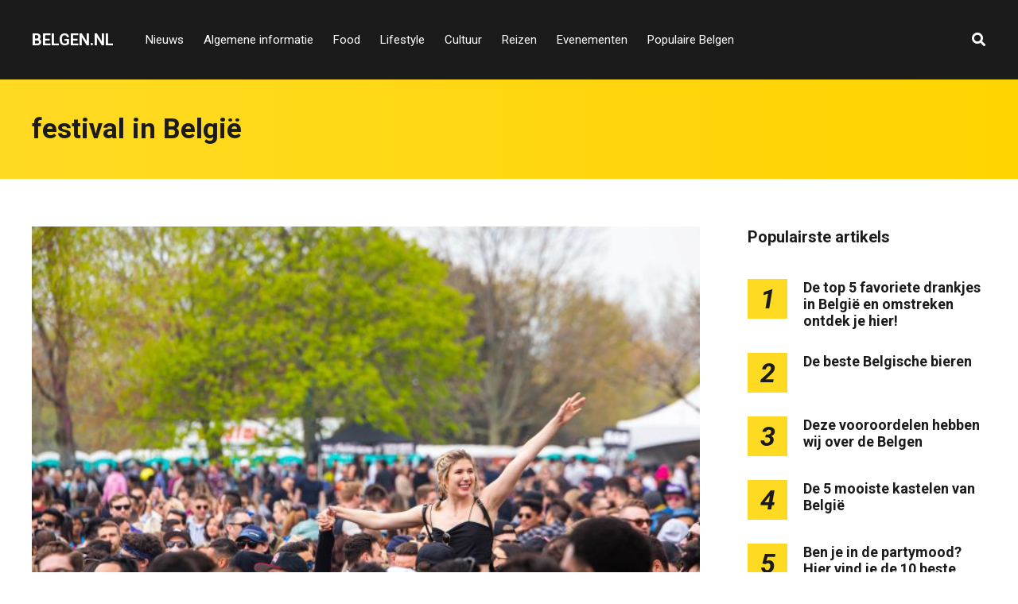

--- FILE ---
content_type: text/html; charset=UTF-8
request_url: https://belgen.nl/tag/festival-in-belgie/
body_size: 12765
content:
<!DOCTYPE html>
<html lang="nl-BE">

<head>
		<meta charset="UTF-8">
	<meta name="viewport" content="width=device-width, initial-scale=1, maximum-scale=1">
	<meta name="format-detection" content="telephone=no">
	<meta name="theme-color" content="#ffda23">
	<link rel="profile" href="https://gmpg.org/xfn/11">
	<link rel="pingback" href="https://belgen.nl/xmlrpc.php">
		
	<title>festival in België &#8211; Belgen.nl</title>
<meta name='robots' content='max-image-preview:large' />
<link rel='dns-prefetch' href='//fonts.googleapis.com' />
<link rel="alternate" type="application/rss+xml" title="Belgen.nl &raquo; feed" href="https://belgen.nl/feed/" />
<link rel="alternate" type="application/rss+xml" title="Belgen.nl &raquo; reactiesfeed" href="https://belgen.nl/comments/feed/" />
<link rel="alternate" type="application/rss+xml" title="Belgen.nl &raquo; festival in België tagfeed" href="https://belgen.nl/tag/festival-in-belgie/feed/" />
<style id='wp-img-auto-sizes-contain-inline-css' type='text/css'>
img:is([sizes=auto i],[sizes^="auto," i]){contain-intrinsic-size:3000px 1500px}
/*# sourceURL=wp-img-auto-sizes-contain-inline-css */
</style>
<style id='wp-emoji-styles-inline-css' type='text/css'>

	img.wp-smiley, img.emoji {
		display: inline !important;
		border: none !important;
		box-shadow: none !important;
		height: 1em !important;
		width: 1em !important;
		margin: 0 0.07em !important;
		vertical-align: -0.1em !important;
		background: none !important;
		padding: 0 !important;
	}
/*# sourceURL=wp-emoji-styles-inline-css */
</style>
<link rel='stylesheet' id='contact-form-7-css' href='https://belgen.nl/wp-content/plugins/contact-form-7/includes/css/styles.css?ver=6.0.2' type='text/css' media='all' />
<link rel='stylesheet' id='easy_social_share_buttons-frontend-css' href='https://belgen.nl/wp-content/plugins/easy-social-share-buttons/assets/css/frontend.min.css?ver=1.0.0' type='text/css' media='all' />
<link rel='stylesheet' id='ppress-frontend-css' href='https://belgen.nl/wp-content/plugins/wp-user-avatar/assets/css/frontend.min.css?ver=4.15.19' type='text/css' media='all' />
<link rel='stylesheet' id='ppress-flatpickr-css' href='https://belgen.nl/wp-content/plugins/wp-user-avatar/assets/flatpickr/flatpickr.min.css?ver=4.15.19' type='text/css' media='all' />
<link rel='stylesheet' id='ppress-select2-css' href='https://belgen.nl/wp-content/plugins/wp-user-avatar/assets/select2/select2.min.css?ver=6.9' type='text/css' media='all' />
<link rel='stylesheet' id='js_composer_front-css' href='https://belgen.nl/wp-content/plugins/js_composer/assets/css/js_composer.min.css?ver=6.2.0' type='text/css' media='all' />
<link rel='stylesheet' id='core-extend-css' href='https://belgen.nl/wp-content/plugins/core-extend/assets/css/core-extend.css?ver=1' type='text/css' media='all' />
<link rel='stylesheet' id='parent-style-css' href='https://belgen.nl/wp-content/themes/mag/style.css?ver=6.9' type='text/css' media='all' />
<link rel='stylesheet' id='mnky_main-css' href='https://belgen.nl/wp-content/themes/mag-child/style.css?ver=1.0.0' type='text/css' media='all' />
<style id='mnky_main-inline-css' type='text/css'>
input[type='submit'],input[type=button], button, blockquote p:before, #site-navigation ul li.menu-button-full a, #header-container .menu-toggle-wrapper:hover span, .toggle-overlay-sidebar:hover span, .toggle-overlay-sidebar:hover span:after, .toggle-overlay-sidebar:hover span:before, .overlay-sidebar-close:hover span, .header-search .toggle-header-search:hover span, #wp-calendar #today, .widget-area .widget .tagcloud a, .article-labels span, .archive-layout .post-format-badge i, .archive-layout:not(.archive-style-2) .more-link, .rating-bar-value, .tag-links span a, .mnky-post-links .previous-post-title,.mnky-post-links .next-post-title, .page-links span, .pagination .current, .scrollToTop, .mnky_button a, .mnky_heading_wrapper h1,.mnky_heading_wrapper h2,.mnky_heading_wrapper h3,.mnky_heading_wrapper h4,.mnky_heading_wrapper h5, .mnky_heading_wrapper h6, .mp-post-format i, .mp-post-nr, #load-posts a, .ajax-load-posts .mp-load-posts a, .ajax-infinite-scroll .mp-load-posts a, .ajax-post-carousel .mp-load-posts a, .mnky-posts-grid .mpg-title, .mnt-title, .mnky-posts-slider .flex-direction-nav a {background-color:#ffda23;}			#comments span.required, #comments p.comment-notes:before, p.logged-in-as:before, p.must-log-in:before, .sticky .post-preview:after, .format-chat p:nth-child(odd):before, .page-sidebar a:hover, #site-navigation ul li a:hover, #site-navigation ul li.current-menu-item > a, #site-navigation ul li.megamenu ul li ul li a:hover, #site-navigation ul li.megamenu ul li.current-menu-item > a, #site-navigation .mnky-menu-posts .menu-post-container:hover h6, #site-navigation ul li.megamenu-tabs .submenu-content .tabs-nav li.nav-active a, .site-links .search_button:hover, .menu-toggle-wrapper:hover, #site-navigation-side a:hover, #site-navigation-side .menu-container ul li a:hover, #site-navigation-side .toggle-main-menu:hover span, .meta-views, .rating-stars, .archive-style-2 .post-content-wrapper a:hover, .archive-style-2 .post-content-wrapper .entry-content a:hover, .archive-style-2 .post-content-wrapper .mp-rating-stars span, .mp-views, .mp-rating-stars, .mp-layout-5 .mp-content-container a:hover, .mp-widget.mp-layout-5 .mp-container .mp-content-container a:hover, .mnky-posts-grid .mpg-category a, .mnky_category figcaption span, .mnky_category_link:hover figcaption span, .mnky_custom-list-item i, .mnky_service-box .service_icon i, .vc_toggle_default .vc_toggle_title .vc_toggle_icon:after, .separator_w_icon i {color:#ffda23;}					.mnky_heading_wrapper h6, .mnky-posts-grid .mpg-title {box-shadow: 10px 0 0 #ffda23, -10px 0 0 #ffda23;}			.archive-layout .post-format-badge i, .tag-links span a, .widget-area .widget .tagcloud a, .mnky-post-links .previous-post-title,.mnky-post-links .next-post-title, .page-links span, .pagination .current, .scrollToTop i, .mnky_button a, .mnky_heading_wrapper h1, .mnky_heading_wrapper h2, .mnky_heading_wrapper h3, .mnky_heading_wrapper h4, .mnky_heading_wrapper h5, .mnky_heading_wrapper h6, .mp-post-format i, .mp-post-nr, .ajax-post-carousel  .mp-load-posts i, .ajax-load-posts .mp-load-posts a, .ajax-infinite-scroll .mp-load-posts a, .mnky-posts-grid .mpg-title, .mnky-posts-grid .mpg-title a, .mnky-posts-grid .mp-views, .mnt-title, .mnky-posts-slider .flex-direction-nav a {color:#1b1b1b;}					.mnky_category figcaption span, .mnky-posts-grid .mpg-category a  {background-color:#1b1b1b;}					input:focus, textarea:focus, .rating-bar-value:after, #sidebar .widget.widget_nav_menu ul li.current-menu-item a, #sidebar.float-right .widget.widget_nav_menu ul li.current-menu-item a {border-color:#ffda23;}		.mp-container .mp-comment:after {border-left-color:#ffda23; border-top-color:#ffda23;}			.mp-ajax-loader{border-top-color:#ffda23;}			.wp-block-button__link:not(.has-background), .wp-block-button__link:not(.has-background):active, .wp-block-button__link:not(.has-background):focus, .wp-block-button__link:not(.has-background):hover, .wp-block-file .wp-block-file__button, .entry-content .wp-block-tag-cloud a {background-color:#ffda23;}			.wp-block-button__link:not(.has-text-color), .wp-block-button__link:not(.has-text-color):active, .wp-block-button__link:not(.has-text-color):focus, .wp-block-button__link:not(.has-text-color):hover, .wp-block-file .wp-block-file__button, .wp-block-file a.wp-block-file__button:active, .wp-block-file a.wp-block-file__button:focus, .wp-block-file a.wp-block-file__button:hover, .wp-block-file a.wp-block-file__button:visited, .entry-content .wp-block-tag-cloud a {color:#1b1b1b;}	#main, #site-header #header-container, #overlay-sidebar-inner, #top-bar, #mobile-site-header, #container, .inner, .page-header-inner, .header-search, .header-search .search-input {max-width:1200px; }.mps-content-container {width:1260px; }#site-navigation ul li.megamenu > ul{max-width:1200px; left: calc(50% - 600px);}@media only screen and (max-width : 1200px){#site-navigation .menu-container ul li.megamenu > ul{left:0;}}@media only screen and (max-width : 1260px){.searchform-wrapper {padding:0 30px;} .header-search .toggle-header-search {right:30px;}}@media only screen and (min-width : 1320px){.no-sidebar.container-one-column .entry-content .alignwide {width : 1320px; margin-left:-60px; margin-right : -60px;} }@media only screen and (max-width : 1380px){.no-sidebar.container-one-column .entry-content .wp-block-columns.alignwide {width : 100%; margin-left:0px; margin-right : 0px;} }body{color:#333333; font-size:16px}a, #content h4.wpb_toggle, .entry-meta-blog .meta-author, .entry-header .entry-meta, .entry-header .entry-meta a, .pagination a, .page-links a, #comments .comment-meta a, #comments .comment-reply-link, #comments h3.comment-reply-title #cancel-comment-reply-link, #comments .comment-navigation a, .mp-author a, .mp-widget .mp-container,.mp-widget .mp-container a, .mp-widget .mp-container a:hover {color:#333333;}.single-post .entry-content, .single-post .post_lead_content {font-size:16px}h1{font-size:30px}h2{font-size:24px}h3{font-size:20px}h4{font-size:18px}h5{font-size:16px}h6{font-size:14px}h1, h2, h3, h4, h5, h6, h1 a, h2 a, h3 a, h4 a, h5 a, h6 a {color:#1b1b1b}#comments .comment-author .fn, #wrapper .author .fn a, .mp-widget .mp-container  h2 a, .mp-widget .mp-container  h2 a:hover {color:#1b1b1b}#site-header, #site-header #header-wrapper {height:100px;}#top-bar-wrapper, #top-bar .widget_nav_menu ul li ul{background:#1b1b1b}#top-bar-wrapper .widget, #top-bar .widget-title, #top-bar .search-input {color:#ffffff}#top-bar-wrapper .widget a {color:rgba(255, 255, 255, 0.7)}#top-bar-wrapper .widget a:hover{color:#ffffff}#site-navigation ul > li > a, .site-links .menu-toggle-wrapper, .site-links .search_button, #site-logo .site-title, #site-navigation #menu-sidebar, .overlay-toggle-wrapper {line-height:100px}.header-search .search-input {height:100px}#site-navigation ul li a, #site-logo .site-title a, .site-links .search_button, .toggle-mobile-menu i, #mobile-site-header #mobile-site-logo h1.site-title a, #mobile-site-header .toggle-mobile-menu i, #mobile-site-navigation .mobile-menu-header, .header-search .search-input, .menu-toggle-wrapper {color:#ffffff}.header-search .toggle-header-search span, #header-container .menu-toggle-wrapper span, .toggle-overlay-sidebar span, .toggle-overlay-sidebar span:after {background-color:#ffffff}#site-navigation-side, #menu-sidebar .widget-title, #site-navigation-side .mp-title, #site-navigation-side .mnky-posts a, #site-navigation-side .mnky-posts a:hover, #site-navigation-side .mnky-related-posts h6 {color:#ffffff}.footer-sidebar .vc_col-sm-3:nth-child(1) {width:25%}.footer-sidebar .vc_col-sm-3:nth-child(2) {width:25%}.footer-sidebar .vc_col-sm-3:nth-child(3) {width:25%}.footer-sidebar .vc_col-sm-3:nth-child(4) {width:25%}.footer-sidebar .row_two .vc_col-sm-3:nth-child(1) {width:25%}.footer-sidebar .row_two .vc_col-sm-3:nth-child(2) {width:25%}.footer-sidebar .row_two .vc_col-sm-3:nth-child(3) {width:25%}.footer-sidebar .row_two .vc_col-sm-3:nth-child(4) {width:25%}.site-info {text-align:center}
/*# sourceURL=mnky_main-inline-css */
</style>
<link rel='stylesheet' id='mnky_post-icons-css' href='https://belgen.nl/wp-content/themes/mag/css/post-icons.css?ver=1.0.0' type='text/css' media='all' />
<link rel='stylesheet' id='vc_font_awesome_5_shims-css' href='https://belgen.nl/wp-content/plugins/js_composer/assets/lib/bower/font-awesome/css/v4-shims.min.css?ver=6.2.0' type='text/css' media='all' />
<link rel='stylesheet' id='vc_font_awesome_5-css' href='https://belgen.nl/wp-content/plugins/js_composer/assets/lib/bower/font-awesome/css/all.min.css?ver=6.2.0' type='text/css' media='all' />
<link rel='stylesheet' id='mnky-fonts-css' href='//fonts.googleapis.com/css?family=Roboto%3A400%2C300italic%2C300%2C400italic%2C500%2C500italic%2C700%2C700italic%26subset%3Dlatin%2Clatin-ext&#038;ver=1.0.0' type='text/css' media='all' />
<script type="text/javascript" src="https://belgen.nl/wp-includes/js/jquery/jquery.min.js?ver=3.7.1" id="jquery-core-js"></script>
<script type="text/javascript" src="https://belgen.nl/wp-includes/js/jquery/jquery-migrate.min.js?ver=3.4.1" id="jquery-migrate-js"></script>
<script type="text/javascript" src="https://belgen.nl/wp-content/plugins/wp-user-avatar/assets/flatpickr/flatpickr.min.js?ver=4.15.19" id="ppress-flatpickr-js"></script>
<script type="text/javascript" src="https://belgen.nl/wp-content/plugins/wp-user-avatar/assets/select2/select2.min.js?ver=4.15.19" id="ppress-select2-js"></script>
<link rel="https://api.w.org/" href="https://belgen.nl/wp-json/" /><link rel="alternate" title="JSON" type="application/json" href="https://belgen.nl/wp-json/wp/v2/tags/174" /><link rel="EditURI" type="application/rsd+xml" title="RSD" href="https://belgen.nl/xmlrpc.php?rsd" />
<meta name="generator" content="WordPress 6.9" />
<meta name="generator" content="Powered by WPBakery Page Builder - drag and drop page builder for WordPress."/>
<script src="https://hq.volomedia.com/vm-bybwxl.js" async="async"></script>

<!-- Google tag (gtag.js) -->
<script async src="https://www.googletagmanager.com/gtag/js?id=G-B8Z87DW0MZ"></script>
<script>
  window.dataLayer = window.dataLayer || [];
  function gtag(){dataLayer.push(arguments);}
  gtag('js', new Date());

  gtag('config', 'G-B8Z87DW0MZ');
</script><link rel="icon" href="https://belgen.nl/wp-content/uploads/2020/08/v-ico-100x100.png" sizes="32x32" />
<link rel="icon" href="https://belgen.nl/wp-content/uploads/2020/08/v-ico-200x200.png" sizes="192x192" />
<link rel="apple-touch-icon" href="https://belgen.nl/wp-content/uploads/2020/08/v-ico-200x200.png" />
<meta name="msapplication-TileImage" content="https://belgen.nl/wp-content/uploads/2020/08/v-ico-300x300.png" />
<noscript><style> .wpb_animate_when_almost_visible { opacity: 1; }</style></noscript><style id='global-styles-inline-css' type='text/css'>
:root{--wp--preset--aspect-ratio--square: 1;--wp--preset--aspect-ratio--4-3: 4/3;--wp--preset--aspect-ratio--3-4: 3/4;--wp--preset--aspect-ratio--3-2: 3/2;--wp--preset--aspect-ratio--2-3: 2/3;--wp--preset--aspect-ratio--16-9: 16/9;--wp--preset--aspect-ratio--9-16: 9/16;--wp--preset--color--black: #000000;--wp--preset--color--cyan-bluish-gray: #abb8c3;--wp--preset--color--white: #ffffff;--wp--preset--color--pale-pink: #f78da7;--wp--preset--color--vivid-red: #cf2e2e;--wp--preset--color--luminous-vivid-orange: #ff6900;--wp--preset--color--luminous-vivid-amber: #fcb900;--wp--preset--color--light-green-cyan: #7bdcb5;--wp--preset--color--vivid-green-cyan: #00d084;--wp--preset--color--pale-cyan-blue: #8ed1fc;--wp--preset--color--vivid-cyan-blue: #0693e3;--wp--preset--color--vivid-purple: #9b51e0;--wp--preset--color--accent: #ffda23;--wp--preset--color--accent-contrast: #1b1b1b;--wp--preset--color--very-light-grey: #eee;--wp--preset--color--almost-black: #1d1d1d;--wp--preset--color--pure-white: #fff;--wp--preset--gradient--vivid-cyan-blue-to-vivid-purple: linear-gradient(135deg,rgb(6,147,227) 0%,rgb(155,81,224) 100%);--wp--preset--gradient--light-green-cyan-to-vivid-green-cyan: linear-gradient(135deg,rgb(122,220,180) 0%,rgb(0,208,130) 100%);--wp--preset--gradient--luminous-vivid-amber-to-luminous-vivid-orange: linear-gradient(135deg,rgb(252,185,0) 0%,rgb(255,105,0) 100%);--wp--preset--gradient--luminous-vivid-orange-to-vivid-red: linear-gradient(135deg,rgb(255,105,0) 0%,rgb(207,46,46) 100%);--wp--preset--gradient--very-light-gray-to-cyan-bluish-gray: linear-gradient(135deg,rgb(238,238,238) 0%,rgb(169,184,195) 100%);--wp--preset--gradient--cool-to-warm-spectrum: linear-gradient(135deg,rgb(74,234,220) 0%,rgb(151,120,209) 20%,rgb(207,42,186) 40%,rgb(238,44,130) 60%,rgb(251,105,98) 80%,rgb(254,248,76) 100%);--wp--preset--gradient--blush-light-purple: linear-gradient(135deg,rgb(255,206,236) 0%,rgb(152,150,240) 100%);--wp--preset--gradient--blush-bordeaux: linear-gradient(135deg,rgb(254,205,165) 0%,rgb(254,45,45) 50%,rgb(107,0,62) 100%);--wp--preset--gradient--luminous-dusk: linear-gradient(135deg,rgb(255,203,112) 0%,rgb(199,81,192) 50%,rgb(65,88,208) 100%);--wp--preset--gradient--pale-ocean: linear-gradient(135deg,rgb(255,245,203) 0%,rgb(182,227,212) 50%,rgb(51,167,181) 100%);--wp--preset--gradient--electric-grass: linear-gradient(135deg,rgb(202,248,128) 0%,rgb(113,206,126) 100%);--wp--preset--gradient--midnight: linear-gradient(135deg,rgb(2,3,129) 0%,rgb(40,116,252) 100%);--wp--preset--font-size--small: 13px;--wp--preset--font-size--medium: 20px;--wp--preset--font-size--large: 36px;--wp--preset--font-size--x-large: 42px;--wp--preset--spacing--20: 0.44rem;--wp--preset--spacing--30: 0.67rem;--wp--preset--spacing--40: 1rem;--wp--preset--spacing--50: 1.5rem;--wp--preset--spacing--60: 2.25rem;--wp--preset--spacing--70: 3.38rem;--wp--preset--spacing--80: 5.06rem;--wp--preset--shadow--natural: 6px 6px 9px rgba(0, 0, 0, 0.2);--wp--preset--shadow--deep: 12px 12px 50px rgba(0, 0, 0, 0.4);--wp--preset--shadow--sharp: 6px 6px 0px rgba(0, 0, 0, 0.2);--wp--preset--shadow--outlined: 6px 6px 0px -3px rgb(255, 255, 255), 6px 6px rgb(0, 0, 0);--wp--preset--shadow--crisp: 6px 6px 0px rgb(0, 0, 0);}:where(.is-layout-flex){gap: 0.5em;}:where(.is-layout-grid){gap: 0.5em;}body .is-layout-flex{display: flex;}.is-layout-flex{flex-wrap: wrap;align-items: center;}.is-layout-flex > :is(*, div){margin: 0;}body .is-layout-grid{display: grid;}.is-layout-grid > :is(*, div){margin: 0;}:where(.wp-block-columns.is-layout-flex){gap: 2em;}:where(.wp-block-columns.is-layout-grid){gap: 2em;}:where(.wp-block-post-template.is-layout-flex){gap: 1.25em;}:where(.wp-block-post-template.is-layout-grid){gap: 1.25em;}.has-black-color{color: var(--wp--preset--color--black) !important;}.has-cyan-bluish-gray-color{color: var(--wp--preset--color--cyan-bluish-gray) !important;}.has-white-color{color: var(--wp--preset--color--white) !important;}.has-pale-pink-color{color: var(--wp--preset--color--pale-pink) !important;}.has-vivid-red-color{color: var(--wp--preset--color--vivid-red) !important;}.has-luminous-vivid-orange-color{color: var(--wp--preset--color--luminous-vivid-orange) !important;}.has-luminous-vivid-amber-color{color: var(--wp--preset--color--luminous-vivid-amber) !important;}.has-light-green-cyan-color{color: var(--wp--preset--color--light-green-cyan) !important;}.has-vivid-green-cyan-color{color: var(--wp--preset--color--vivid-green-cyan) !important;}.has-pale-cyan-blue-color{color: var(--wp--preset--color--pale-cyan-blue) !important;}.has-vivid-cyan-blue-color{color: var(--wp--preset--color--vivid-cyan-blue) !important;}.has-vivid-purple-color{color: var(--wp--preset--color--vivid-purple) !important;}.has-black-background-color{background-color: var(--wp--preset--color--black) !important;}.has-cyan-bluish-gray-background-color{background-color: var(--wp--preset--color--cyan-bluish-gray) !important;}.has-white-background-color{background-color: var(--wp--preset--color--white) !important;}.has-pale-pink-background-color{background-color: var(--wp--preset--color--pale-pink) !important;}.has-vivid-red-background-color{background-color: var(--wp--preset--color--vivid-red) !important;}.has-luminous-vivid-orange-background-color{background-color: var(--wp--preset--color--luminous-vivid-orange) !important;}.has-luminous-vivid-amber-background-color{background-color: var(--wp--preset--color--luminous-vivid-amber) !important;}.has-light-green-cyan-background-color{background-color: var(--wp--preset--color--light-green-cyan) !important;}.has-vivid-green-cyan-background-color{background-color: var(--wp--preset--color--vivid-green-cyan) !important;}.has-pale-cyan-blue-background-color{background-color: var(--wp--preset--color--pale-cyan-blue) !important;}.has-vivid-cyan-blue-background-color{background-color: var(--wp--preset--color--vivid-cyan-blue) !important;}.has-vivid-purple-background-color{background-color: var(--wp--preset--color--vivid-purple) !important;}.has-black-border-color{border-color: var(--wp--preset--color--black) !important;}.has-cyan-bluish-gray-border-color{border-color: var(--wp--preset--color--cyan-bluish-gray) !important;}.has-white-border-color{border-color: var(--wp--preset--color--white) !important;}.has-pale-pink-border-color{border-color: var(--wp--preset--color--pale-pink) !important;}.has-vivid-red-border-color{border-color: var(--wp--preset--color--vivid-red) !important;}.has-luminous-vivid-orange-border-color{border-color: var(--wp--preset--color--luminous-vivid-orange) !important;}.has-luminous-vivid-amber-border-color{border-color: var(--wp--preset--color--luminous-vivid-amber) !important;}.has-light-green-cyan-border-color{border-color: var(--wp--preset--color--light-green-cyan) !important;}.has-vivid-green-cyan-border-color{border-color: var(--wp--preset--color--vivid-green-cyan) !important;}.has-pale-cyan-blue-border-color{border-color: var(--wp--preset--color--pale-cyan-blue) !important;}.has-vivid-cyan-blue-border-color{border-color: var(--wp--preset--color--vivid-cyan-blue) !important;}.has-vivid-purple-border-color{border-color: var(--wp--preset--color--vivid-purple) !important;}.has-vivid-cyan-blue-to-vivid-purple-gradient-background{background: var(--wp--preset--gradient--vivid-cyan-blue-to-vivid-purple) !important;}.has-light-green-cyan-to-vivid-green-cyan-gradient-background{background: var(--wp--preset--gradient--light-green-cyan-to-vivid-green-cyan) !important;}.has-luminous-vivid-amber-to-luminous-vivid-orange-gradient-background{background: var(--wp--preset--gradient--luminous-vivid-amber-to-luminous-vivid-orange) !important;}.has-luminous-vivid-orange-to-vivid-red-gradient-background{background: var(--wp--preset--gradient--luminous-vivid-orange-to-vivid-red) !important;}.has-very-light-gray-to-cyan-bluish-gray-gradient-background{background: var(--wp--preset--gradient--very-light-gray-to-cyan-bluish-gray) !important;}.has-cool-to-warm-spectrum-gradient-background{background: var(--wp--preset--gradient--cool-to-warm-spectrum) !important;}.has-blush-light-purple-gradient-background{background: var(--wp--preset--gradient--blush-light-purple) !important;}.has-blush-bordeaux-gradient-background{background: var(--wp--preset--gradient--blush-bordeaux) !important;}.has-luminous-dusk-gradient-background{background: var(--wp--preset--gradient--luminous-dusk) !important;}.has-pale-ocean-gradient-background{background: var(--wp--preset--gradient--pale-ocean) !important;}.has-electric-grass-gradient-background{background: var(--wp--preset--gradient--electric-grass) !important;}.has-midnight-gradient-background{background: var(--wp--preset--gradient--midnight) !important;}.has-small-font-size{font-size: var(--wp--preset--font-size--small) !important;}.has-medium-font-size{font-size: var(--wp--preset--font-size--medium) !important;}.has-large-font-size{font-size: var(--wp--preset--font-size--large) !important;}.has-x-large-font-size{font-size: var(--wp--preset--font-size--x-large) !important;}
/*# sourceURL=global-styles-inline-css */
</style>
</head>
	
<body class="archive tag tag-festival-in-belgie tag-174 wp-theme-mag wp-child-theme-mag-child sticky-sidebar wpb-js-composer js-comp-ver-6.2.0 vc_responsive" id="site-body" itemscope itemtype="http://schema.org/WebPage">

		
	<div id="wrapper">
		
	
		
			


	
<header id="mobile-site-header" class="mobile-header">
	<div id="mobile-site-logo">
		<h1 class="site-title"><a href="https://belgen.nl/" title="Belgen.nl" rel="home">Belgen.nl</a></h1>	</div>	
	
	
	
	<a href="#mobile-site-navigation" class="toggle-mobile-menu"><i class="fa fa-bars"></i></a>	
</header>	
	
<header id="site-header" class="" itemscope itemtype="http://schema.org/WPHeader">
	<div id="header-wrapper">
		<div id="header-container" class="clearfix">
			<div id="site-logo">
				<h1 class="site-title"><a href="https://belgen.nl/" title="Belgen.nl" rel="home">Belgen.nl</a></h1>			</div>			
			
			<div id="site-navigation" itemscope itemtype="http://schema.org/SiteNavigationElement">
				<nav id="primary-navigation" class="menu-container"><ul id="menu-header-menu" class="menu"><li id="menu-item-44" class="menu-item menu-item-type-taxonomy menu-item-object-category menu-item-44"><a href="https://belgen.nl/nieuws/">Nieuws</a></li>
<li id="menu-item-39" class="menu-item menu-item-type-taxonomy menu-item-object-category menu-item-39"><a href="https://belgen.nl/algemene-informatie/">Algemene informatie</a></li>
<li id="menu-item-42" class="menu-item menu-item-type-taxonomy menu-item-object-category menu-item-42"><a href="https://belgen.nl/food/">Food</a></li>
<li id="menu-item-43" class="menu-item menu-item-type-taxonomy menu-item-object-category menu-item-43"><a href="https://belgen.nl/lifestyle/">Lifestyle</a></li>
<li id="menu-item-40" class="menu-item menu-item-type-taxonomy menu-item-object-category menu-item-40"><a href="https://belgen.nl/cultuur/">Cultuur</a></li>
<li id="menu-item-46" class="menu-item menu-item-type-taxonomy menu-item-object-category menu-item-46"><a href="https://belgen.nl/reizen/">Reizen</a></li>
<li id="menu-item-41" class="menu-item menu-item-type-taxonomy menu-item-object-category menu-item-41"><a href="https://belgen.nl/evenementen/">Evenementen</a></li>
<li id="menu-item-45" class="menu-item menu-item-type-taxonomy menu-item-object-category menu-item-45"><a href="https://belgen.nl/populaire-belgen/">Populaire Belgen</a></li>
</ul></nav>				
				<div class="site-links">
					
											<button class="toggle-header-search search_button" type="button">
							<i class="fa fa-search"></i>
						</button>
						
					
										
										
				</div>
			
							</div><!-- #site-navigation -->
											
							<div class="header-search">
						<div class="searchform-wrapper">
		<form method="get" class="searchform" action="https://belgen.nl/">
			<input onfocus="this.value=''" onblur="this.value='Typ en druk op enter om te zoeken...'" type="text" value="Zoek..." name="s" class="search-input" />
		</form>
	</div>					<div class="toggle-header-search">
						<span></span>
						<span></span>
					</div>
				</div>
			
		</div><!-- #header-container -->
	</div><!-- #header-wrapper -->	
</header><!-- #site-header -->


		
	
		
	
		<header class="page-header clearfix">
			<div class="page-header-inner">	
				<h1>
					festival in België				
				</h1>	
							
							</div>	
		</header><!-- .page-header -->
			
		
		
		<div id="main" class="clearfix">

		

		<div id="container">
			
				<div id="content" class="float-left with-sidebar">
					<div class="archive-container clearfix">
								
	<article itemtype="http://schema.org/Article" itemscope="" id="post-148" class="archive-layout clearfix archive-style-1 layout-one-column post-148 post type-post status-publish format-standard has-post-thumbnail hentry category-evenementen tag-armin-van-buuren tag-dancefestival tag-evenementen-in-malta-voor-2022 tag-festival-in-belgie tag-festival-in-nederland tag-festivaltickets tag-tickets-tomorrowland tag-tomorrowland tag-tomorrowland-2022 tag-tomorrowland-belgium tag-tomorrowland-dancefestival tag-tomorrowland-tickets tag-unite-with-tomorrowland-malta" >
	
			
			
			
			
			<a class="post-preview" href="https://belgen.nl/tomorrowland-belgium/" target="_self" rel="bookmark"><div itemprop="image" itemscope itemtype="https://schema.org/ImageObject"><img width="728" height="485" src="https://belgen.nl/wp-content/uploads/2022/06/Tomorrowland-Dancefestival.jpg" class="attachment-mnky_size-1200x800 size-mnky_size-1200x800 wp-post-image" alt="Tomorrowland Dancefestival" decoding="async" fetchpriority="high" srcset="https://belgen.nl/wp-content/uploads/2022/06/Tomorrowland-Dancefestival.jpg 728w, https://belgen.nl/wp-content/uploads/2022/06/Tomorrowland-Dancefestival-300x200.jpg 300w, https://belgen.nl/wp-content/uploads/2022/06/Tomorrowland-Dancefestival-600x400.jpg 600w" sizes="(max-width: 728px) 100vw, 728px" /><meta itemprop="url" content="https://belgen.nl/wp-content/uploads/2022/06/Tomorrowland-Dancefestival.jpg"><meta itemprop="width" content="728"><meta itemprop="height" content="485"></div></a>			
							<div class="entry-category"><a href="https://belgen.nl/evenementen/" rel="category tag">Evenementen</a></div>
						
			<header class="post-entry-header">
				<h2 class="entry-title"><a itemprop="mainEntityOfPage" href="https://belgen.nl/tomorrowland-belgium/" target="_self" title="View Tomorrowland Belgium" rel="bookmark"><span itemprop="headline">Tomorrowland Belgium</span></a><span class="entry-meta-interaction-blog"><span class="meta-comments"><i class="post-icon icon-comments"></i> <a href="https://belgen.nl/tomorrowland-belgium/#respond">0</a></span><meta itemprop="interactionCount" content="UserComments:0"/></span></h2>
			</header><!-- .entry-header -->
			
			<div class="entry-meta-blog"><a class="meta-author url" href="https://belgen.nl/author/jan/" title="View all posts by Jan De Volder" rel="author"><span itemprop="author" itemscope itemtype="http://schema.org/Person"><span itemprop="name">Jan De Volder</span></span></a><a href="https://belgen.nl/tomorrowland-belgium/" class="meta-date-link" title="View Tomorrowland Belgium"><span class="meta-date"><time class="published" datetime="2022-06-06T15:05:43+02:00" itemprop="datePublished">06/06/2022</time><time class="meta-date-modified updated" datetime="2022-06-10T14:16:06+02:00" itemprop="dateModified">10/06/2022</time></span></a></div>			
			
							<div itemprop="articleBody" class="entry-summary">
					<p>Er zijn veel verschillen op te noemen tussen Nederland en België. Over het algemeen zjin er in Nederland veel bekendere festivals te vinden, maar met een bepaald festival blinken zij wel uit. Daar kan geen festival in Nederland, Europa of &hellip; <a href="#">Read more</a></p>
				</div>
						
			
			
		
		
				
		
				
		<div class="hidden-meta" itemprop="publisher" itemscope itemtype="https://schema.org/Organization">
			<div class="hidden-meta" itemprop="logo" itemscope itemtype="https://schema.org/ImageObject">
			<meta itemprop="url" content="">
			<meta itemprop="width" content="">
			<meta itemprop="height" content="">
			</div>
			<meta itemprop="name" content="Belgen.nl">
		</div>	
	</article><!-- #post-148 -->						
													<div class="pagination">
															</div>
											</div>
					
				</div><!-- #content -->

				<div id="sidebar" class="float-right">
					
<aside class="page-sidebar" itemscope itemtype="http://schema.org/WPSideBar">
	<div class="widget-area">
		<div id="mnky_article_block_widget-7" class="widget widget_mnky_article_block_widget"><h3 class="widget-title">Populairste artikels</h3><div class="mnky-posts clearfix mp-layout-3 column-count-1 mp-widget" data-id="" ><div itemscope itemtype="http://schema.org/Article" class="clearfix mp-container numbered-post mp-post-1"><div class="mp-inner-container"><div class="mp-post-nr" >1</div><div class="mp-content-container"><div class="mp-header mp-element"><h2 class="mp-title" style="font-size:18px;"><a itemprop="mainEntityOfPage" href="https://belgen.nl/de-top-5-favoriete-drankjes-in-belgie-en-omstreken-ontdek-je-hier/" title="View De top 5 favoriete drankjes in België en omstreken ontdek je hier!" rel="bookmark"><span itemprop="headline" >De top 5 favoriete drankjes in België en omstreken ontdek je hier!</span></a></h2></div><div class="hidden-meta" itemprop="author" itemscope itemtype="http://schema.org/Person"><meta itemprop="name" content="Jan De Volder"></div><time datetime="2022-01-12T13:45:44+02:00" itemprop="datePublished"></time><time class="meta-date-modified" datetime="2022-02-22T11:36:02+02:00" itemprop="dateModified"></time><div class="hidden-meta" itemprop="image" itemscope itemtype="https://schema.org/ImageObject"><meta itemprop="url" content="https://belgen.nl/wp-content/uploads/2022/01/Koffie-uit-Belgie.jpeg"><meta itemprop="width" content="728"><meta itemprop="height" content="485"></div><div class="hidden-meta" itemprop="publisher" itemscope itemtype="https://schema.org/Organization">
			<div class="hidden-meta" itemprop="logo" itemscope itemtype="https://schema.org/ImageObject">
			<meta itemprop="url" content="">
			<meta itemprop="width" content="">
			<meta itemprop="height" content="">
			</div>
			<meta itemprop="name" content="Belgen.nl">
			</div></div></div></div><div itemscope itemtype="http://schema.org/Article" class="clearfix mp-container numbered-post mp-post-2"><div class="mp-inner-container"><div class="mp-post-nr" >2</div><div class="mp-content-container"><div class="mp-header mp-element"><h2 class="mp-title" style="font-size:18px;"><a itemprop="mainEntityOfPage" href="https://belgen.nl/de-beste-belgische-bieren/" title="View De beste Belgische bieren" rel="bookmark"><span itemprop="headline" >De beste Belgische bieren</span></a></h2></div><div class="hidden-meta" itemprop="author" itemscope itemtype="http://schema.org/Person"><meta itemprop="name" content="Jan De Volder"></div><time datetime="2020-12-14T10:56:03+02:00" itemprop="datePublished"></time><time class="meta-date-modified" datetime="2020-12-14T10:56:03+02:00" itemprop="dateModified"></time><div class="hidden-meta" itemprop="image" itemscope itemtype="https://schema.org/ImageObject"><meta itemprop="url" content="https://belgen.nl/wp-content/uploads/2020/12/Bier.jpeg"><meta itemprop="width" content="1536"><meta itemprop="height" content="1022"></div><div class="hidden-meta" itemprop="publisher" itemscope itemtype="https://schema.org/Organization">
			<div class="hidden-meta" itemprop="logo" itemscope itemtype="https://schema.org/ImageObject">
			<meta itemprop="url" content="">
			<meta itemprop="width" content="">
			<meta itemprop="height" content="">
			</div>
			<meta itemprop="name" content="Belgen.nl">
			</div></div></div></div><div itemscope itemtype="http://schema.org/Article" class="clearfix mp-container numbered-post mp-post-3"><div class="mp-inner-container"><div class="mp-post-nr" >3</div><div class="mp-content-container"><div class="mp-header mp-element"><h2 class="mp-title" style="font-size:18px;"><a itemprop="mainEntityOfPage" href="https://belgen.nl/deze-vooroordelen-hebben-wij-over-de-belgen/" title="View Deze vooroordelen hebben wij over de Belgen" rel="bookmark"><span itemprop="headline" >Deze vooroordelen hebben wij over de Belgen</span></a></h2></div><div class="hidden-meta" itemprop="author" itemscope itemtype="http://schema.org/Person"><meta itemprop="name" content="Jan De Volder"></div><time datetime="2021-12-09T07:46:20+02:00" itemprop="datePublished"></time><time class="meta-date-modified" datetime="2021-12-09T07:46:20+02:00" itemprop="dateModified"></time><div class="hidden-meta" itemprop="image" itemscope itemtype="https://schema.org/ImageObject"><meta itemprop="url" content="https://belgen.nl/wp-content/uploads/2021/12/Belgische-Vlag.jpg"><meta itemprop="width" content="728"><meta itemprop="height" content="493"></div><div class="hidden-meta" itemprop="publisher" itemscope itemtype="https://schema.org/Organization">
			<div class="hidden-meta" itemprop="logo" itemscope itemtype="https://schema.org/ImageObject">
			<meta itemprop="url" content="">
			<meta itemprop="width" content="">
			<meta itemprop="height" content="">
			</div>
			<meta itemprop="name" content="Belgen.nl">
			</div></div></div></div><div itemscope itemtype="http://schema.org/Article" class="clearfix mp-container numbered-post mp-post-4"><div class="mp-inner-container"><div class="mp-post-nr" >4</div><div class="mp-content-container"><div class="mp-header mp-element"><h2 class="mp-title" style="font-size:18px;"><a itemprop="mainEntityOfPage" href="https://belgen.nl/de-5-mooiste-kastelen-van-belgie/" title="View De 5 mooiste kastelen van België" rel="bookmark"><span itemprop="headline" >De 5 mooiste kastelen van België</span></a></h2></div><div class="hidden-meta" itemprop="author" itemscope itemtype="http://schema.org/Person"><meta itemprop="name" content="Jan De Volder"></div><time datetime="2020-12-14T10:50:54+02:00" itemprop="datePublished"></time><time class="meta-date-modified" datetime="2020-12-14T10:50:54+02:00" itemprop="dateModified"></time><div class="hidden-meta" itemprop="image" itemscope itemtype="https://schema.org/ImageObject"><meta itemprop="url" content="https://belgen.nl/wp-content/uploads/2020/12/kasteel1.png"><meta itemprop="width" content="850"><meta itemprop="height" content="550"></div><div class="hidden-meta" itemprop="publisher" itemscope itemtype="https://schema.org/Organization">
			<div class="hidden-meta" itemprop="logo" itemscope itemtype="https://schema.org/ImageObject">
			<meta itemprop="url" content="">
			<meta itemprop="width" content="">
			<meta itemprop="height" content="">
			</div>
			<meta itemprop="name" content="Belgen.nl">
			</div></div></div></div><div itemscope itemtype="http://schema.org/Article" class="clearfix mp-container numbered-post mp-post-5"><div class="mp-inner-container"><div class="mp-post-nr" >5</div><div class="mp-content-container"><div class="mp-header mp-element"><h2 class="mp-title" style="font-size:18px;"><a itemprop="mainEntityOfPage" href="https://belgen.nl/ben-je-in-de-partymood-hier-vind-je-de-10-beste-festivals-van-belgie/" title="View Ben je in de partymood? Hier vind je de 10 beste festivals van België!" rel="bookmark"><span itemprop="headline" >Ben je in de partymood? Hier vind je de 10 beste festivals van België!</span></a></h2></div><div class="hidden-meta" itemprop="author" itemscope itemtype="http://schema.org/Person"><meta itemprop="name" content="Jan De Volder"></div><time datetime="2021-11-29T09:33:18+02:00" itemprop="datePublished"></time><time class="meta-date-modified" datetime="2024-01-23T15:32:37+02:00" itemprop="dateModified"></time><div class="hidden-meta" itemprop="image" itemscope itemtype="https://schema.org/ImageObject"><meta itemprop="url" content="https://belgen.nl/wp-content/uploads/2021/11/Festivals-in-Belgie.jpeg"><meta itemprop="width" content="728"><meta itemprop="height" content="485"></div><div class="hidden-meta" itemprop="publisher" itemscope itemtype="https://schema.org/Organization">
			<div class="hidden-meta" itemprop="logo" itemscope itemtype="https://schema.org/ImageObject">
			<meta itemprop="url" content="">
			<meta itemprop="width" content="">
			<meta itemprop="height" content="">
			</div>
			<meta itemprop="name" content="Belgen.nl">
			</div></div></div></div></div></div>	</div>
</aside><!-- .page-sidebar -->				</div>
				
					</div><!-- #container -->
		
	</div><!-- #main  -->

	
<footer class="site-footer" id="site-footer" itemscope itemtype="http://schema.org/WPFooter">

					<div class="footer-sidebar clearfix" itemscope itemtype="http://schema.org/WPSideBar">
							<div class="inner">
											<div class="vc_row row_one">
															<div class="vc_col-sm-3">
									<div class="widget-area">
										<div id="custom_html-2" class="widget_text widget widget_custom_html"><div class="textwidget custom-html-widget">FACEBOOK GOES HERE</div></div><div id="nav_menu-2" class="widget widget_nav_menu"><div class="menu-header-menu-container"><ul id="menu-header-menu-1" class="menu"><li class="menu-item menu-item-type-taxonomy menu-item-object-category menu-item-44"><a href="https://belgen.nl/nieuws/">Nieuws</a></li>
<li class="menu-item menu-item-type-taxonomy menu-item-object-category menu-item-39"><a href="https://belgen.nl/algemene-informatie/">Algemene informatie</a></li>
<li class="menu-item menu-item-type-taxonomy menu-item-object-category menu-item-42"><a href="https://belgen.nl/food/">Food</a></li>
<li class="menu-item menu-item-type-taxonomy menu-item-object-category menu-item-43"><a href="https://belgen.nl/lifestyle/">Lifestyle</a></li>
<li class="menu-item menu-item-type-taxonomy menu-item-object-category menu-item-40"><a href="https://belgen.nl/cultuur/">Cultuur</a></li>
<li class="menu-item menu-item-type-taxonomy menu-item-object-category menu-item-46"><a href="https://belgen.nl/reizen/">Reizen</a></li>
<li class="menu-item menu-item-type-taxonomy menu-item-object-category menu-item-41"><a href="https://belgen.nl/evenementen/">Evenementen</a></li>
<li class="menu-item menu-item-type-taxonomy menu-item-object-category menu-item-45"><a href="https://belgen.nl/populaire-belgen/">Populaire Belgen</a></li>
</ul></div></div>									</div>
								</div>
							
															<div class="vc_col-sm-3">
									<div class="widget-area">
										<div id="mnky_article_block_widget-8" class="widget widget_mnky_article_block_widget"><h3 class="widget-title">Meest recent</h3><div class="mnky-posts clearfix mp-layout-4 column-count-1 mp-widget" data-id="" ><div itemscope itemtype="http://schema.org/Article" class="clearfix mp-container  mp-post-1"><div class="mp-inner-container"><a href="https://belgen.nl/de-wetenschap-achter-droomkruiden-hoe-werken-ze-op-je-hersenen/" class="mp-image-url" rel="bookmark"><div class="mp-image" itemprop="image" itemscope itemtype="https://schema.org/ImageObject"><img width="600" height="400" src="https://belgen.nl/wp-content/uploads/2025/09/CBD-Droomkruiden-600x400.jpg" class="attachment-mnky_size-600x400 size-mnky_size-600x400 wp-post-image" alt="CBD Droomkruiden" decoding="async" loading="lazy" srcset="https://belgen.nl/wp-content/uploads/2025/09/CBD-Droomkruiden-600x400.jpg 600w, https://belgen.nl/wp-content/uploads/2025/09/CBD-Droomkruiden-300x200.jpg 300w, https://belgen.nl/wp-content/uploads/2025/09/CBD-Droomkruiden.jpg 728w" sizes="auto, (max-width: 600px) 100vw, 600px" /><meta itemprop="url" content="https://belgen.nl/wp-content/uploads/2025/09/CBD-Droomkruiden.jpg"><meta itemprop="width" content="728"><meta itemprop="height" content="485"></div></a><div class="mp-content-container"><div class="mp-header mp-element"><h2 class="mp-title" style="font-size:16px;"><a itemprop="mainEntityOfPage" href="https://belgen.nl/de-wetenschap-achter-droomkruiden-hoe-werken-ze-op-je-hersenen/" title="View De wetenschap achter droomkruiden: Hoe werken ze op je hersenen?" rel="bookmark"><span itemprop="headline" >De wetenschap achter droomkruiden: Hoe werken ze op je hersenen?</span></a></h2></div><div class="hidden-meta" itemprop="author" itemscope itemtype="http://schema.org/Person"><meta itemprop="name" content="Jan De Volder"></div><time datetime="2025-09-04T11:45:23+02:00" itemprop="datePublished"></time><time class="meta-date-modified" datetime="2025-09-04T11:45:23+02:00" itemprop="dateModified"></time><div class="hidden-meta" itemprop="image" itemscope itemtype="https://schema.org/ImageObject"><meta itemprop="url" content="https://belgen.nl/wp-content/uploads/2025/09/CBD-Droomkruiden.jpg"><meta itemprop="width" content="728"><meta itemprop="height" content="485"></div><div class="hidden-meta" itemprop="publisher" itemscope itemtype="https://schema.org/Organization">
			<div class="hidden-meta" itemprop="logo" itemscope itemtype="https://schema.org/ImageObject">
			<meta itemprop="url" content="">
			<meta itemprop="width" content="">
			<meta itemprop="height" content="">
			</div>
			<meta itemprop="name" content="Belgen.nl">
			</div></div></div></div><div itemscope itemtype="http://schema.org/Article" class="clearfix mp-container  mp-post-2"><div class="mp-inner-container"><a href="https://belgen.nl/schuifdeuren-de-slimme-oplossing-voor-moderne-bedrijven/" class="mp-image-url" rel="bookmark"><div class="mp-image" itemprop="image" itemscope itemtype="https://schema.org/ImageObject"><img width="600" height="400" src="https://belgen.nl/wp-content/uploads/2025/04/Schuifdeuren-of-Automatische-Deuren-600x400.jpg" class="attachment-mnky_size-600x400 size-mnky_size-600x400 wp-post-image" alt="Schuifdeuren of Automatische Deuren" decoding="async" loading="lazy" srcset="https://belgen.nl/wp-content/uploads/2025/04/Schuifdeuren-of-Automatische-Deuren-600x400.jpg 600w, https://belgen.nl/wp-content/uploads/2025/04/Schuifdeuren-of-Automatische-Deuren-300x200.jpg 300w" sizes="auto, (max-width: 600px) 100vw, 600px" /><meta itemprop="url" content="https://belgen.nl/wp-content/uploads/2025/04/Schuifdeuren-of-Automatische-Deuren.jpg"><meta itemprop="width" content="728"><meta itemprop="height" content="520"></div></a><div class="mp-content-container"><div class="mp-header mp-element"><h2 class="mp-title" style="font-size:16px;"><a itemprop="mainEntityOfPage" href="https://belgen.nl/schuifdeuren-de-slimme-oplossing-voor-moderne-bedrijven/" title="View Schuifdeuren: de slimme oplossing voor moderne bedrijven" rel="bookmark"><span itemprop="headline" >Schuifdeuren: de slimme oplossing voor moderne bedrijven</span></a></h2></div><div class="hidden-meta" itemprop="author" itemscope itemtype="http://schema.org/Person"><meta itemprop="name" content="Jan De Volder"></div><time datetime="2025-04-25T09:09:48+02:00" itemprop="datePublished"></time><time class="meta-date-modified" datetime="2025-04-25T09:09:48+02:00" itemprop="dateModified"></time><div class="hidden-meta" itemprop="image" itemscope itemtype="https://schema.org/ImageObject"><meta itemprop="url" content="https://belgen.nl/wp-content/uploads/2025/04/Schuifdeuren-of-Automatische-Deuren.jpg"><meta itemprop="width" content="728"><meta itemprop="height" content="520"></div><div class="hidden-meta" itemprop="publisher" itemscope itemtype="https://schema.org/Organization">
			<div class="hidden-meta" itemprop="logo" itemscope itemtype="https://schema.org/ImageObject">
			<meta itemprop="url" content="">
			<meta itemprop="width" content="">
			<meta itemprop="height" content="">
			</div>
			<meta itemprop="name" content="Belgen.nl">
			</div></div></div></div><div itemscope itemtype="http://schema.org/Article" class="clearfix mp-container  mp-post-3"><div class="mp-inner-container"><a href="https://belgen.nl/wat-zegt-jouw-bedrukte-bedrijfskleding-over-je-merk/" class="mp-image-url" rel="bookmark"><div class="mp-image" itemprop="image" itemscope itemtype="https://schema.org/ImageObject"><img width="600" height="400" src="https://belgen.nl/wp-content/uploads/2025/04/Bedrijfskleding-Bedrukken-600x400.jpg" class="attachment-mnky_size-600x400 size-mnky_size-600x400 wp-post-image" alt="Bedrijfskleding Bedrukken" decoding="async" loading="lazy" srcset="https://belgen.nl/wp-content/uploads/2025/04/Bedrijfskleding-Bedrukken-600x400.jpg 600w, https://belgen.nl/wp-content/uploads/2025/04/Bedrijfskleding-Bedrukken-300x200.jpg 300w, https://belgen.nl/wp-content/uploads/2025/04/Bedrijfskleding-Bedrukken.jpg 728w" sizes="auto, (max-width: 600px) 100vw, 600px" /><meta itemprop="url" content="https://belgen.nl/wp-content/uploads/2025/04/Bedrijfskleding-Bedrukken.jpg"><meta itemprop="width" content="728"><meta itemprop="height" content="485"></div></a><div class="mp-content-container"><div class="mp-header mp-element"><h2 class="mp-title" style="font-size:16px;"><a itemprop="mainEntityOfPage" href="https://belgen.nl/wat-zegt-jouw-bedrukte-bedrijfskleding-over-je-merk/" title="View Wat zegt jouw bedrukte bedrijfskleding over je merk?" rel="bookmark"><span itemprop="headline" >Wat zegt jouw bedrukte bedrijfskleding over je merk?</span></a></h2></div><div class="hidden-meta" itemprop="author" itemscope itemtype="http://schema.org/Person"><meta itemprop="name" content="Jan De Volder"></div><time datetime="2025-04-25T09:02:20+02:00" itemprop="datePublished"></time><time class="meta-date-modified" datetime="2025-04-25T09:02:20+02:00" itemprop="dateModified"></time><div class="hidden-meta" itemprop="image" itemscope itemtype="https://schema.org/ImageObject"><meta itemprop="url" content="https://belgen.nl/wp-content/uploads/2025/04/Bedrijfskleding-Bedrukken.jpg"><meta itemprop="width" content="728"><meta itemprop="height" content="485"></div><div class="hidden-meta" itemprop="publisher" itemscope itemtype="https://schema.org/Organization">
			<div class="hidden-meta" itemprop="logo" itemscope itemtype="https://schema.org/ImageObject">
			<meta itemprop="url" content="">
			<meta itemprop="width" content="">
			<meta itemprop="height" content="">
			</div>
			<meta itemprop="name" content="Belgen.nl">
			</div></div></div></div><div itemscope itemtype="http://schema.org/Article" class="clearfix mp-container  mp-post-4"><div class="mp-inner-container"><a href="https://belgen.nl/verschillende-soorten-geurbeleving/" class="mp-image-url" rel="bookmark"><div class="mp-image" itemprop="image" itemscope itemtype="https://schema.org/ImageObject"><img width="600" height="400" src="https://belgen.nl/wp-content/uploads/2024/12/Geurkaarsen-600x400.jpg" class="attachment-mnky_size-600x400 size-mnky_size-600x400 wp-post-image" alt="Geurkaarsen" decoding="async" loading="lazy" srcset="https://belgen.nl/wp-content/uploads/2024/12/Geurkaarsen-600x400.jpg 600w, https://belgen.nl/wp-content/uploads/2024/12/Geurkaarsen-300x200.jpg 300w, https://belgen.nl/wp-content/uploads/2024/12/Geurkaarsen.jpg 728w" sizes="auto, (max-width: 600px) 100vw, 600px" /><meta itemprop="url" content="https://belgen.nl/wp-content/uploads/2024/12/Geurkaarsen.jpg"><meta itemprop="width" content="728"><meta itemprop="height" content="485"></div></a><div class="mp-content-container"><div class="mp-header mp-element"><h2 class="mp-title" style="font-size:16px;"><a itemprop="mainEntityOfPage" href="https://belgen.nl/verschillende-soorten-geurbeleving/" title="View Verschillende soorten geurbeleving" rel="bookmark"><span itemprop="headline" >Verschillende soorten geurbeleving</span></a></h2></div><div class="hidden-meta" itemprop="author" itemscope itemtype="http://schema.org/Person"><meta itemprop="name" content="Jan De Volder"></div><time datetime="2024-12-04T09:54:57+02:00" itemprop="datePublished"></time><time class="meta-date-modified" datetime="2024-12-04T09:54:57+02:00" itemprop="dateModified"></time><div class="hidden-meta" itemprop="image" itemscope itemtype="https://schema.org/ImageObject"><meta itemprop="url" content="https://belgen.nl/wp-content/uploads/2024/12/Geurkaarsen.jpg"><meta itemprop="width" content="728"><meta itemprop="height" content="485"></div><div class="hidden-meta" itemprop="publisher" itemscope itemtype="https://schema.org/Organization">
			<div class="hidden-meta" itemprop="logo" itemscope itemtype="https://schema.org/ImageObject">
			<meta itemprop="url" content="">
			<meta itemprop="width" content="">
			<meta itemprop="height" content="">
			</div>
			<meta itemprop="name" content="Belgen.nl">
			</div></div></div></div><div itemscope itemtype="http://schema.org/Article" class="clearfix mp-container  mp-post-5"><div class="mp-inner-container"><a href="https://belgen.nl/4-moderne-manieren-om-je-spaargeld-te-investeren/" class="mp-image-url" rel="bookmark"><div class="mp-image" itemprop="image" itemscope itemtype="https://schema.org/ImageObject"><img width="600" height="400" src="https://belgen.nl/wp-content/uploads/2024/09/Spaargeld-600x400.jpg" class="attachment-mnky_size-600x400 size-mnky_size-600x400 wp-post-image" alt="Spaargeld" decoding="async" loading="lazy" srcset="https://belgen.nl/wp-content/uploads/2024/09/Spaargeld-600x400.jpg 600w, https://belgen.nl/wp-content/uploads/2024/09/Spaargeld-300x200.jpg 300w, https://belgen.nl/wp-content/uploads/2024/09/Spaargeld.jpg 728w" sizes="auto, (max-width: 600px) 100vw, 600px" /><meta itemprop="url" content="https://belgen.nl/wp-content/uploads/2024/09/Spaargeld.jpg"><meta itemprop="width" content="728"><meta itemprop="height" content="485"></div></a><div class="mp-content-container"><div class="mp-header mp-element"><h2 class="mp-title" style="font-size:16px;"><a itemprop="mainEntityOfPage" href="https://belgen.nl/4-moderne-manieren-om-je-spaargeld-te-investeren/" title="View 4 moderne manieren om je spaargeld te investeren" rel="bookmark"><span itemprop="headline" >4 moderne manieren om je spaargeld te investeren</span></a></h2></div><div class="hidden-meta" itemprop="author" itemscope itemtype="http://schema.org/Person"><meta itemprop="name" content="Jan De Volder"></div><time datetime="2024-09-27T10:47:56+02:00" itemprop="datePublished"></time><time class="meta-date-modified" datetime="2024-09-27T10:47:56+02:00" itemprop="dateModified"></time><div class="hidden-meta" itemprop="image" itemscope itemtype="https://schema.org/ImageObject"><meta itemprop="url" content="https://belgen.nl/wp-content/uploads/2024/09/Spaargeld.jpg"><meta itemprop="width" content="728"><meta itemprop="height" content="485"></div><div class="hidden-meta" itemprop="publisher" itemscope itemtype="https://schema.org/Organization">
			<div class="hidden-meta" itemprop="logo" itemscope itemtype="https://schema.org/ImageObject">
			<meta itemprop="url" content="">
			<meta itemprop="width" content="">
			<meta itemprop="height" content="">
			</div>
			<meta itemprop="name" content="Belgen.nl">
			</div></div></div></div></div></div>									</div>	
								</div>
							
															<div class="vc_col-sm-3">
									<div class="widget-area">
										<div id="mnky_article_block_widget-6" class="widget widget_mnky_article_block_widget"><h3 class="widget-title">Populair</h3><div class="mnky-posts clearfix mp-layout-4 column-count-1 mp-widget" data-id="" ><div itemscope itemtype="http://schema.org/Article" class="clearfix mp-container  mp-post-1"><div class="mp-inner-container"><a href="https://belgen.nl/de-top-5-favoriete-drankjes-in-belgie-en-omstreken-ontdek-je-hier/" class="mp-image-url" rel="bookmark"><div class="mp-image" itemprop="image" itemscope itemtype="https://schema.org/ImageObject"><img width="600" height="400" src="https://belgen.nl/wp-content/uploads/2022/01/Koffie-uit-Belgie-600x400.jpeg" class="attachment-mnky_size-600x400 size-mnky_size-600x400 wp-post-image" alt="Koffie uit België" decoding="async" loading="lazy" srcset="https://belgen.nl/wp-content/uploads/2022/01/Koffie-uit-Belgie-600x400.jpeg 600w, https://belgen.nl/wp-content/uploads/2022/01/Koffie-uit-Belgie-300x200.jpeg 300w, https://belgen.nl/wp-content/uploads/2022/01/Koffie-uit-Belgie.jpeg 728w" sizes="auto, (max-width: 600px) 100vw, 600px" /><meta itemprop="url" content="https://belgen.nl/wp-content/uploads/2022/01/Koffie-uit-Belgie.jpeg"><meta itemprop="width" content="728"><meta itemprop="height" content="485"></div></a><div class="mp-content-container"><div class="mp-header mp-element"><h2 class="mp-title" style="font-size:16px;"><a itemprop="mainEntityOfPage" href="https://belgen.nl/de-top-5-favoriete-drankjes-in-belgie-en-omstreken-ontdek-je-hier/" title="View De top 5 favoriete drankjes in België en omstreken ontdek je hier!" rel="bookmark"><span itemprop="headline" >De top 5 favoriete drankjes in België en omstreken ontdek je hier!</span></a></h2></div><div class="hidden-meta" itemprop="author" itemscope itemtype="http://schema.org/Person"><meta itemprop="name" content="Jan De Volder"></div><time datetime="2022-01-12T13:45:44+02:00" itemprop="datePublished"></time><time class="meta-date-modified" datetime="2022-02-22T11:36:02+02:00" itemprop="dateModified"></time><div class="hidden-meta" itemprop="image" itemscope itemtype="https://schema.org/ImageObject"><meta itemprop="url" content="https://belgen.nl/wp-content/uploads/2022/01/Koffie-uit-Belgie.jpeg"><meta itemprop="width" content="728"><meta itemprop="height" content="485"></div><div class="hidden-meta" itemprop="publisher" itemscope itemtype="https://schema.org/Organization">
			<div class="hidden-meta" itemprop="logo" itemscope itemtype="https://schema.org/ImageObject">
			<meta itemprop="url" content="">
			<meta itemprop="width" content="">
			<meta itemprop="height" content="">
			</div>
			<meta itemprop="name" content="Belgen.nl">
			</div></div></div></div><div itemscope itemtype="http://schema.org/Article" class="clearfix mp-container  mp-post-2"><div class="mp-inner-container"><a href="https://belgen.nl/de-beste-belgische-bieren/" class="mp-image-url" rel="bookmark"><div class="mp-image" itemprop="image" itemscope itemtype="https://schema.org/ImageObject"><img width="600" height="400" src="https://belgen.nl/wp-content/uploads/2020/12/Bier-600x400.jpeg" class="attachment-mnky_size-600x400 size-mnky_size-600x400 wp-post-image" alt="Bier" decoding="async" loading="lazy" srcset="https://belgen.nl/wp-content/uploads/2020/12/Bier-600x400.jpeg 600w, https://belgen.nl/wp-content/uploads/2020/12/Bier-300x200.jpeg 300w, https://belgen.nl/wp-content/uploads/2020/12/Bier-1024x681.jpeg 1024w, https://belgen.nl/wp-content/uploads/2020/12/Bier-768x511.jpeg 768w, https://belgen.nl/wp-content/uploads/2020/12/Bier-1200x800.jpeg 1200w, https://belgen.nl/wp-content/uploads/2020/12/Bier.jpeg 1536w" sizes="auto, (max-width: 600px) 100vw, 600px" /><meta itemprop="url" content="https://belgen.nl/wp-content/uploads/2020/12/Bier.jpeg"><meta itemprop="width" content="1536"><meta itemprop="height" content="1022"></div></a><div class="mp-content-container"><div class="mp-header mp-element"><h2 class="mp-title" style="font-size:16px;"><a itemprop="mainEntityOfPage" href="https://belgen.nl/de-beste-belgische-bieren/" title="View De beste Belgische bieren" rel="bookmark"><span itemprop="headline" >De beste Belgische bieren</span></a></h2></div><div class="hidden-meta" itemprop="author" itemscope itemtype="http://schema.org/Person"><meta itemprop="name" content="Jan De Volder"></div><time datetime="2020-12-14T10:56:03+02:00" itemprop="datePublished"></time><time class="meta-date-modified" datetime="2020-12-14T10:56:03+02:00" itemprop="dateModified"></time><div class="hidden-meta" itemprop="image" itemscope itemtype="https://schema.org/ImageObject"><meta itemprop="url" content="https://belgen.nl/wp-content/uploads/2020/12/Bier.jpeg"><meta itemprop="width" content="1536"><meta itemprop="height" content="1022"></div><div class="hidden-meta" itemprop="publisher" itemscope itemtype="https://schema.org/Organization">
			<div class="hidden-meta" itemprop="logo" itemscope itemtype="https://schema.org/ImageObject">
			<meta itemprop="url" content="">
			<meta itemprop="width" content="">
			<meta itemprop="height" content="">
			</div>
			<meta itemprop="name" content="Belgen.nl">
			</div></div></div></div><div itemscope itemtype="http://schema.org/Article" class="clearfix mp-container  mp-post-3"><div class="mp-inner-container"><a href="https://belgen.nl/deze-vooroordelen-hebben-wij-over-de-belgen/" class="mp-image-url" rel="bookmark"><div class="mp-image" itemprop="image" itemscope itemtype="https://schema.org/ImageObject"><img width="600" height="400" src="https://belgen.nl/wp-content/uploads/2021/12/Belgische-Vlag-600x400.jpg" class="attachment-mnky_size-600x400 size-mnky_size-600x400 wp-post-image" alt="Belgische Vlag" decoding="async" loading="lazy" srcset="https://belgen.nl/wp-content/uploads/2021/12/Belgische-Vlag-600x400.jpg 600w, https://belgen.nl/wp-content/uploads/2021/12/Belgische-Vlag-300x200.jpg 300w" sizes="auto, (max-width: 600px) 100vw, 600px" /><meta itemprop="url" content="https://belgen.nl/wp-content/uploads/2021/12/Belgische-Vlag.jpg"><meta itemprop="width" content="728"><meta itemprop="height" content="493"></div></a><div class="mp-content-container"><div class="mp-header mp-element"><h2 class="mp-title" style="font-size:16px;"><a itemprop="mainEntityOfPage" href="https://belgen.nl/deze-vooroordelen-hebben-wij-over-de-belgen/" title="View Deze vooroordelen hebben wij over de Belgen" rel="bookmark"><span itemprop="headline" >Deze vooroordelen hebben wij over de Belgen</span></a></h2></div><div class="hidden-meta" itemprop="author" itemscope itemtype="http://schema.org/Person"><meta itemprop="name" content="Jan De Volder"></div><time datetime="2021-12-09T07:46:20+02:00" itemprop="datePublished"></time><time class="meta-date-modified" datetime="2021-12-09T07:46:20+02:00" itemprop="dateModified"></time><div class="hidden-meta" itemprop="image" itemscope itemtype="https://schema.org/ImageObject"><meta itemprop="url" content="https://belgen.nl/wp-content/uploads/2021/12/Belgische-Vlag.jpg"><meta itemprop="width" content="728"><meta itemprop="height" content="493"></div><div class="hidden-meta" itemprop="publisher" itemscope itemtype="https://schema.org/Organization">
			<div class="hidden-meta" itemprop="logo" itemscope itemtype="https://schema.org/ImageObject">
			<meta itemprop="url" content="">
			<meta itemprop="width" content="">
			<meta itemprop="height" content="">
			</div>
			<meta itemprop="name" content="Belgen.nl">
			</div></div></div></div><div itemscope itemtype="http://schema.org/Article" class="clearfix mp-container  mp-post-4"><div class="mp-inner-container"><a href="https://belgen.nl/de-5-mooiste-kastelen-van-belgie/" class="mp-image-url" rel="bookmark"><div class="mp-image" itemprop="image" itemscope itemtype="https://schema.org/ImageObject"><img width="600" height="400" src="https://belgen.nl/wp-content/uploads/2020/12/kasteel1-600x400.png" class="attachment-mnky_size-600x400 size-mnky_size-600x400 wp-post-image" alt="kasteel" decoding="async" loading="lazy" srcset="https://belgen.nl/wp-content/uploads/2020/12/kasteel1-600x400.png 600w, https://belgen.nl/wp-content/uploads/2020/12/kasteel1-300x200.png 300w" sizes="auto, (max-width: 600px) 100vw, 600px" /><meta itemprop="url" content="https://belgen.nl/wp-content/uploads/2020/12/kasteel1.png"><meta itemprop="width" content="850"><meta itemprop="height" content="550"></div></a><div class="mp-content-container"><div class="mp-header mp-element"><h2 class="mp-title" style="font-size:16px;"><a itemprop="mainEntityOfPage" href="https://belgen.nl/de-5-mooiste-kastelen-van-belgie/" title="View De 5 mooiste kastelen van België" rel="bookmark"><span itemprop="headline" >De 5 mooiste kastelen van België</span></a></h2></div><div class="hidden-meta" itemprop="author" itemscope itemtype="http://schema.org/Person"><meta itemprop="name" content="Jan De Volder"></div><time datetime="2020-12-14T10:50:54+02:00" itemprop="datePublished"></time><time class="meta-date-modified" datetime="2020-12-14T10:50:54+02:00" itemprop="dateModified"></time><div class="hidden-meta" itemprop="image" itemscope itemtype="https://schema.org/ImageObject"><meta itemprop="url" content="https://belgen.nl/wp-content/uploads/2020/12/kasteel1.png"><meta itemprop="width" content="850"><meta itemprop="height" content="550"></div><div class="hidden-meta" itemprop="publisher" itemscope itemtype="https://schema.org/Organization">
			<div class="hidden-meta" itemprop="logo" itemscope itemtype="https://schema.org/ImageObject">
			<meta itemprop="url" content="">
			<meta itemprop="width" content="">
			<meta itemprop="height" content="">
			</div>
			<meta itemprop="name" content="Belgen.nl">
			</div></div></div></div><div itemscope itemtype="http://schema.org/Article" class="clearfix mp-container  mp-post-5"><div class="mp-inner-container"><a href="https://belgen.nl/ben-je-in-de-partymood-hier-vind-je-de-10-beste-festivals-van-belgie/" class="mp-image-url" rel="bookmark"><div class="mp-image" itemprop="image" itemscope itemtype="https://schema.org/ImageObject"><img width="600" height="400" src="https://belgen.nl/wp-content/uploads/2021/11/Festivals-in-Belgie-600x400.jpeg" class="attachment-mnky_size-600x400 size-mnky_size-600x400 wp-post-image" alt="Festivals in België" decoding="async" loading="lazy" srcset="https://belgen.nl/wp-content/uploads/2021/11/Festivals-in-Belgie-600x400.jpeg 600w, https://belgen.nl/wp-content/uploads/2021/11/Festivals-in-Belgie-300x200.jpeg 300w, https://belgen.nl/wp-content/uploads/2021/11/Festivals-in-Belgie.jpeg 728w" sizes="auto, (max-width: 600px) 100vw, 600px" /><meta itemprop="url" content="https://belgen.nl/wp-content/uploads/2021/11/Festivals-in-Belgie.jpeg"><meta itemprop="width" content="728"><meta itemprop="height" content="485"></div></a><div class="mp-content-container"><div class="mp-header mp-element"><h2 class="mp-title" style="font-size:16px;"><a itemprop="mainEntityOfPage" href="https://belgen.nl/ben-je-in-de-partymood-hier-vind-je-de-10-beste-festivals-van-belgie/" title="View Ben je in de partymood? Hier vind je de 10 beste festivals van België!" rel="bookmark"><span itemprop="headline" >Ben je in de partymood? Hier vind je de 10 beste festivals van België!</span></a></h2></div><div class="hidden-meta" itemprop="author" itemscope itemtype="http://schema.org/Person"><meta itemprop="name" content="Jan De Volder"></div><time datetime="2021-11-29T09:33:18+02:00" itemprop="datePublished"></time><time class="meta-date-modified" datetime="2024-01-23T15:32:37+02:00" itemprop="dateModified"></time><div class="hidden-meta" itemprop="image" itemscope itemtype="https://schema.org/ImageObject"><meta itemprop="url" content="https://belgen.nl/wp-content/uploads/2021/11/Festivals-in-Belgie.jpeg"><meta itemprop="width" content="728"><meta itemprop="height" content="485"></div><div class="hidden-meta" itemprop="publisher" itemscope itemtype="https://schema.org/Organization">
			<div class="hidden-meta" itemprop="logo" itemscope itemtype="https://schema.org/ImageObject">
			<meta itemprop="url" content="">
			<meta itemprop="width" content="">
			<meta itemprop="height" content="">
			</div>
			<meta itemprop="name" content="Belgen.nl">
			</div></div></div></div></div></div>									</div>	
								</div>
							
															<div class="vc_col-sm-3">
									<div class="widget-area">
										<div id="mnky_article_block_widget-5" class="widget widget_mnky_article_block_widget"><h3 class="widget-title">Meest besproken</h3><div class="mnky-posts clearfix mp-layout-3 column-count-1 mp-widget" data-id="" ><div itemscope itemtype="http://schema.org/Article" class="clearfix mp-container numbered-post mp-post-1"><div class="mp-inner-container"><div class="mp-post-nr" >1</div><div class="mp-content-container"><div class="mp-header mp-element"><h2 class="mp-title" style="font-size:16px;"><a itemprop="mainEntityOfPage" href="https://belgen.nl/de-5-mooiste-kastelen-van-belgie/" title="View De 5 mooiste kastelen van België" rel="bookmark"><span itemprop="headline" >De 5 mooiste kastelen van België</span></a></h2></div><div class="hidden-meta" itemprop="author" itemscope itemtype="http://schema.org/Person"><meta itemprop="name" content="Jan De Volder"></div><time datetime="2020-12-14T10:50:54+02:00" itemprop="datePublished"></time><time class="meta-date-modified" datetime="2020-12-14T10:50:54+02:00" itemprop="dateModified"></time><div class="hidden-meta" itemprop="image" itemscope itemtype="https://schema.org/ImageObject"><meta itemprop="url" content="https://belgen.nl/wp-content/uploads/2020/12/kasteel1.png"><meta itemprop="width" content="850"><meta itemprop="height" content="550"></div><div class="hidden-meta" itemprop="publisher" itemscope itemtype="https://schema.org/Organization">
			<div class="hidden-meta" itemprop="logo" itemscope itemtype="https://schema.org/ImageObject">
			<meta itemprop="url" content="">
			<meta itemprop="width" content="">
			<meta itemprop="height" content="">
			</div>
			<meta itemprop="name" content="Belgen.nl">
			</div></div></div></div><div itemscope itemtype="http://schema.org/Article" class="clearfix mp-container numbered-post mp-post-2"><div class="mp-inner-container"><div class="mp-post-nr" >2</div><div class="mp-content-container"><div class="mp-header mp-element"><h2 class="mp-title" style="font-size:16px;"><a itemprop="mainEntityOfPage" href="https://belgen.nl/de-beste-belgische-bieren/" title="View De beste Belgische bieren" rel="bookmark"><span itemprop="headline" >De beste Belgische bieren</span></a></h2></div><div class="hidden-meta" itemprop="author" itemscope itemtype="http://schema.org/Person"><meta itemprop="name" content="Jan De Volder"></div><time datetime="2020-12-14T10:56:03+02:00" itemprop="datePublished"></time><time class="meta-date-modified" datetime="2020-12-14T10:56:03+02:00" itemprop="dateModified"></time><div class="hidden-meta" itemprop="image" itemscope itemtype="https://schema.org/ImageObject"><meta itemprop="url" content="https://belgen.nl/wp-content/uploads/2020/12/Bier.jpeg"><meta itemprop="width" content="1536"><meta itemprop="height" content="1022"></div><div class="hidden-meta" itemprop="publisher" itemscope itemtype="https://schema.org/Organization">
			<div class="hidden-meta" itemprop="logo" itemscope itemtype="https://schema.org/ImageObject">
			<meta itemprop="url" content="">
			<meta itemprop="width" content="">
			<meta itemprop="height" content="">
			</div>
			<meta itemprop="name" content="Belgen.nl">
			</div></div></div></div><div itemscope itemtype="http://schema.org/Article" class="clearfix mp-container numbered-post mp-post-3"><div class="mp-inner-container"><div class="mp-post-nr" >3</div><div class="mp-content-container"><div class="mp-header mp-element"><h2 class="mp-title" style="font-size:16px;"><a itemprop="mainEntityOfPage" href="https://belgen.nl/belgische-podcast-die-het-luisteren-waard-zijn/" title="View Belgische podcast, die het luisteren waard zijn" rel="bookmark"><span itemprop="headline" >Belgische podcast, die het luisteren waard zijn</span></a></h2></div><div class="hidden-meta" itemprop="author" itemscope itemtype="http://schema.org/Person"><meta itemprop="name" content="Jan De Volder"></div><time datetime="2021-11-04T10:35:39+02:00" itemprop="datePublished"></time><time class="meta-date-modified" datetime="2021-11-04T10:35:39+02:00" itemprop="dateModified"></time><div class="hidden-meta" itemprop="image" itemscope itemtype="https://schema.org/ImageObject"><meta itemprop="url" content="https://belgen.nl/wp-content/uploads/2021/11/Belgische-podcasts.jpg"><meta itemprop="width" content="728"><meta itemprop="height" content="485"></div><div class="hidden-meta" itemprop="publisher" itemscope itemtype="https://schema.org/Organization">
			<div class="hidden-meta" itemprop="logo" itemscope itemtype="https://schema.org/ImageObject">
			<meta itemprop="url" content="">
			<meta itemprop="width" content="">
			<meta itemprop="height" content="">
			</div>
			<meta itemprop="name" content="Belgen.nl">
			</div></div></div></div><div itemscope itemtype="http://schema.org/Article" class="clearfix mp-container numbered-post mp-post-4"><div class="mp-inner-container"><div class="mp-post-nr" >4</div><div class="mp-content-container"><div class="mp-header mp-element"><h2 class="mp-title" style="font-size:16px;"><a itemprop="mainEntityOfPage" href="https://belgen.nl/ben-je-in-de-partymood-hier-vind-je-de-10-beste-festivals-van-belgie/" title="View Ben je in de partymood? Hier vind je de 10 beste festivals van België!" rel="bookmark"><span itemprop="headline" >Ben je in de partymood? Hier vind je de 10 beste festivals van België!</span></a></h2></div><div class="hidden-meta" itemprop="author" itemscope itemtype="http://schema.org/Person"><meta itemprop="name" content="Jan De Volder"></div><time datetime="2021-11-29T09:33:18+02:00" itemprop="datePublished"></time><time class="meta-date-modified" datetime="2024-01-23T15:32:37+02:00" itemprop="dateModified"></time><div class="hidden-meta" itemprop="image" itemscope itemtype="https://schema.org/ImageObject"><meta itemprop="url" content="https://belgen.nl/wp-content/uploads/2021/11/Festivals-in-Belgie.jpeg"><meta itemprop="width" content="728"><meta itemprop="height" content="485"></div><div class="hidden-meta" itemprop="publisher" itemscope itemtype="https://schema.org/Organization">
			<div class="hidden-meta" itemprop="logo" itemscope itemtype="https://schema.org/ImageObject">
			<meta itemprop="url" content="">
			<meta itemprop="width" content="">
			<meta itemprop="height" content="">
			</div>
			<meta itemprop="name" content="Belgen.nl">
			</div></div></div></div><div itemscope itemtype="http://schema.org/Article" class="clearfix mp-container numbered-post mp-post-5"><div class="mp-inner-container"><div class="mp-post-nr" >5</div><div class="mp-content-container"><div class="mp-header mp-element"><h2 class="mp-title" style="font-size:16px;"><a itemprop="mainEntityOfPage" href="https://belgen.nl/deze-tv-programmas-zijn-nieuw-of-komen-terug/" title="View Deze tv-programma’s zijn nieuw of komen terug!" rel="bookmark"><span itemprop="headline" >Deze tv-programma’s zijn nieuw of komen terug!</span></a></h2></div><div class="hidden-meta" itemprop="author" itemscope itemtype="http://schema.org/Person"><meta itemprop="name" content="Jan De Volder"></div><time datetime="2021-11-29T13:16:54+02:00" itemprop="datePublished"></time><time class="meta-date-modified" datetime="2021-11-29T13:16:54+02:00" itemprop="dateModified"></time><div class="hidden-meta" itemprop="image" itemscope itemtype="https://schema.org/ImageObject"><meta itemprop="url" content="https://belgen.nl/wp-content/uploads/2021/11/TV-programmas.jpg"><meta itemprop="width" content="728"><meta itemprop="height" content="485"></div><div class="hidden-meta" itemprop="publisher" itemscope itemtype="https://schema.org/Organization">
			<div class="hidden-meta" itemprop="logo" itemscope itemtype="https://schema.org/ImageObject">
			<meta itemprop="url" content="">
			<meta itemprop="width" content="">
			<meta itemprop="height" content="">
			</div>
			<meta itemprop="name" content="Belgen.nl">
			</div></div></div></div></div></div>									</div>	
								</div>
													</div><!-- .vc_row -->
						
						
				</div><!-- .inner -->
						</div><!-- .footer-sidebar -->
			
		
			
			<div class="site-info" itemscope itemtype="http://schema.org/WPSideBar"> 
				<div class="inner">
				<div class="copyright-separator"></div>
					<div id="nav_menu-1" class="widget widget_nav_menu"><div class="menu-footer-menu-container"><ul id="menu-footer-menu" class="menu"><li id="menu-item-15" class="menu-item menu-item-type-post_type menu-item-object-page menu-item-15"><a href="https://belgen.nl/adverteren-op-deze-website/">Adverteren op deze website</a></li>
<li id="menu-item-16" class="menu-item menu-item-type-post_type menu-item-object-page menu-item-16"><a href="https://belgen.nl/contact/">Contact</a></li>
<li id="menu-item-17" class="menu-item menu-item-type-post_type menu-item-object-page menu-item-17"><a href="https://belgen.nl/disclaimer/">Disclaimer</a></li>
<li id="menu-item-18" class="menu-item menu-item-type-post_type menu-item-object-page menu-item-18"><a href="https://belgen.nl/nieuwsbrief/">Nieuwsbrief</a></li>
<li id="menu-item-19" class="menu-item menu-item-type-post_type menu-item-object-page menu-item-19"><a href="https://belgen.nl/privacy/">Privacy</a></li>
</ul></div></div><div id="custom_html-1" class="widget_text widget widget_custom_html"><div class="textwidget custom-html-widget">belgen.nl • Merken en domeinen zijn eigendom van <a href="https://internet-ventures.com/" target="_blank" data-wpel-link="external" rel="external noopener">Internet Ventures</a>. Website beheerd door <a href="https://volomedia.com/" target="_blank" data-wpel-link="external" rel="external noopener">Volo Media</a>.</div></div>				</div>
						</div>	
			
		
</footer><!-- .site-footer -->	
	<div id="mobile-menu-bg"></div>	
	<div id="side-menu-bg"></div>
</div><!-- #wrapper -->
	
<nav id="mobile-site-navigation">
	<span class="mobile-menu-header"><span class="mobile-menu-heading">Menu</span><i class="fa fa-times toggle-mobile-menu"></i></span>
		
	
	
</nav><!-- #mobile-site-navigation -->


<a href="#top" class="scrollToTop"><i class="fa fa-angle-up"></i></a>
<script type="speculationrules">
{"prefetch":[{"source":"document","where":{"and":[{"href_matches":"/*"},{"not":{"href_matches":["/wp-*.php","/wp-admin/*","/wp-content/uploads/*","/wp-content/*","/wp-content/plugins/*","/wp-content/themes/mag-child/*","/wp-content/themes/mag/*","/*\\?(.+)"]}},{"not":{"selector_matches":"a[rel~=\"nofollow\"]"}},{"not":{"selector_matches":".no-prefetch, .no-prefetch a"}}]},"eagerness":"conservative"}]}
</script>
<script type="text/html" id="wpb-modifications"></script><script type="text/javascript" src="https://belgen.nl/wp-includes/js/dist/hooks.min.js?ver=dd5603f07f9220ed27f1" id="wp-hooks-js"></script>
<script type="text/javascript" src="https://belgen.nl/wp-includes/js/dist/i18n.min.js?ver=c26c3dc7bed366793375" id="wp-i18n-js"></script>
<script type="text/javascript" id="wp-i18n-js-after">
/* <![CDATA[ */
wp.i18n.setLocaleData( { 'text direction\u0004ltr': [ 'ltr' ] } );
//# sourceURL=wp-i18n-js-after
/* ]]> */
</script>
<script type="text/javascript" src="https://belgen.nl/wp-content/plugins/contact-form-7/includes/swv/js/index.js?ver=6.0.2" id="swv-js"></script>
<script type="text/javascript" id="contact-form-7-js-translations">
/* <![CDATA[ */
( function( domain, translations ) {
	var localeData = translations.locale_data[ domain ] || translations.locale_data.messages;
	localeData[""].domain = domain;
	wp.i18n.setLocaleData( localeData, domain );
} )( "contact-form-7", {"translation-revision-date":"2024-11-04 09:27:59+0000","generator":"GlotPress\/4.0.1","domain":"messages","locale_data":{"messages":{"":{"domain":"messages","plural-forms":"nplurals=2; plural=n != 1;","lang":"nl_BE"},"This contact form is placed in the wrong place.":["Dit contactformulier staat op de verkeerde plek."],"Error:":["Fout:"]}},"comment":{"reference":"includes\/js\/index.js"}} );
//# sourceURL=contact-form-7-js-translations
/* ]]> */
</script>
<script type="text/javascript" id="contact-form-7-js-before">
/* <![CDATA[ */
var wpcf7 = {
    "api": {
        "root": "https:\/\/belgen.nl\/wp-json\/",
        "namespace": "contact-form-7\/v1"
    }
};
//# sourceURL=contact-form-7-js-before
/* ]]> */
</script>
<script type="text/javascript" src="https://belgen.nl/wp-content/plugins/contact-form-7/includes/js/index.js?ver=6.0.2" id="contact-form-7-js"></script>
<script type="text/javascript" id="easy_social_share_buttons-script-js-extra">
/* <![CDATA[ */
var easy_social_share_buttons_ajax_vars = {"easy_social_share_buttons_ajax_nonce":"2604530c6f","easy_social_share_buttons_ajax_url":"https://belgen.nl/wp-admin/admin-ajax.php"};
//# sourceURL=easy_social_share_buttons-script-js-extra
/* ]]> */
</script>
<script type="text/javascript" src="https://belgen.nl/wp-content/plugins/easy-social-share-buttons/assets/js/scripts.min.js?ver=1.0.0" id="easy_social_share_buttons-script-js"></script>
<script type="text/javascript" id="ppress-frontend-script-js-extra">
/* <![CDATA[ */
var pp_ajax_form = {"ajaxurl":"https://belgen.nl/wp-admin/admin-ajax.php","confirm_delete":"Are you sure?","deleting_text":"Deleting...","deleting_error":"An error occurred. Please try again.","nonce":"0e86de6f84","disable_ajax_form":"false","is_checkout":"0","is_checkout_tax_enabled":"0","is_checkout_autoscroll_enabled":"true"};
//# sourceURL=ppress-frontend-script-js-extra
/* ]]> */
</script>
<script type="text/javascript" src="https://belgen.nl/wp-content/plugins/wp-user-avatar/assets/js/frontend.min.js?ver=4.15.19" id="ppress-frontend-script-js"></script>
<script type="text/javascript" src="https://belgen.nl/wp-content/themes/mag/js/init.js?ver=1.0.0" id="mnky_main-js-js"></script>
<script type="text/javascript" src="https://belgen.nl/wp-content/themes/mag/js/sticky-header-smart.js?ver=1.0.0" id="mnky_sticky-header-smart-js-js"></script>
<script type="text/javascript" src="https://belgen.nl/wp-content/themes/mag/js/theia-sticky-sidebar.js?ver=6.9" id="theia_sticky-sidebar-js"></script>
<script type="text/javascript" src="https://belgen.nl/wp-content/plugins/js_composer/assets/js/dist/js_composer_front.min.js?ver=6.2.0" id="wpb_composer_front_js-js"></script>
<script id="wp-emoji-settings" type="application/json">
{"baseUrl":"https://s.w.org/images/core/emoji/17.0.2/72x72/","ext":".png","svgUrl":"https://s.w.org/images/core/emoji/17.0.2/svg/","svgExt":".svg","source":{"concatemoji":"https://belgen.nl/wp-includes/js/wp-emoji-release.min.js?ver=6.9"}}
</script>
<script type="module">
/* <![CDATA[ */
/*! This file is auto-generated */
const a=JSON.parse(document.getElementById("wp-emoji-settings").textContent),o=(window._wpemojiSettings=a,"wpEmojiSettingsSupports"),s=["flag","emoji"];function i(e){try{var t={supportTests:e,timestamp:(new Date).valueOf()};sessionStorage.setItem(o,JSON.stringify(t))}catch(e){}}function c(e,t,n){e.clearRect(0,0,e.canvas.width,e.canvas.height),e.fillText(t,0,0);t=new Uint32Array(e.getImageData(0,0,e.canvas.width,e.canvas.height).data);e.clearRect(0,0,e.canvas.width,e.canvas.height),e.fillText(n,0,0);const a=new Uint32Array(e.getImageData(0,0,e.canvas.width,e.canvas.height).data);return t.every((e,t)=>e===a[t])}function p(e,t){e.clearRect(0,0,e.canvas.width,e.canvas.height),e.fillText(t,0,0);var n=e.getImageData(16,16,1,1);for(let e=0;e<n.data.length;e++)if(0!==n.data[e])return!1;return!0}function u(e,t,n,a){switch(t){case"flag":return n(e,"\ud83c\udff3\ufe0f\u200d\u26a7\ufe0f","\ud83c\udff3\ufe0f\u200b\u26a7\ufe0f")?!1:!n(e,"\ud83c\udde8\ud83c\uddf6","\ud83c\udde8\u200b\ud83c\uddf6")&&!n(e,"\ud83c\udff4\udb40\udc67\udb40\udc62\udb40\udc65\udb40\udc6e\udb40\udc67\udb40\udc7f","\ud83c\udff4\u200b\udb40\udc67\u200b\udb40\udc62\u200b\udb40\udc65\u200b\udb40\udc6e\u200b\udb40\udc67\u200b\udb40\udc7f");case"emoji":return!a(e,"\ud83e\u1fac8")}return!1}function f(e,t,n,a){let r;const o=(r="undefined"!=typeof WorkerGlobalScope&&self instanceof WorkerGlobalScope?new OffscreenCanvas(300,150):document.createElement("canvas")).getContext("2d",{willReadFrequently:!0}),s=(o.textBaseline="top",o.font="600 32px Arial",{});return e.forEach(e=>{s[e]=t(o,e,n,a)}),s}function r(e){var t=document.createElement("script");t.src=e,t.defer=!0,document.head.appendChild(t)}a.supports={everything:!0,everythingExceptFlag:!0},new Promise(t=>{let n=function(){try{var e=JSON.parse(sessionStorage.getItem(o));if("object"==typeof e&&"number"==typeof e.timestamp&&(new Date).valueOf()<e.timestamp+604800&&"object"==typeof e.supportTests)return e.supportTests}catch(e){}return null}();if(!n){if("undefined"!=typeof Worker&&"undefined"!=typeof OffscreenCanvas&&"undefined"!=typeof URL&&URL.createObjectURL&&"undefined"!=typeof Blob)try{var e="postMessage("+f.toString()+"("+[JSON.stringify(s),u.toString(),c.toString(),p.toString()].join(",")+"));",a=new Blob([e],{type:"text/javascript"});const r=new Worker(URL.createObjectURL(a),{name:"wpTestEmojiSupports"});return void(r.onmessage=e=>{i(n=e.data),r.terminate(),t(n)})}catch(e){}i(n=f(s,u,c,p))}t(n)}).then(e=>{for(const n in e)a.supports[n]=e[n],a.supports.everything=a.supports.everything&&a.supports[n],"flag"!==n&&(a.supports.everythingExceptFlag=a.supports.everythingExceptFlag&&a.supports[n]);var t;a.supports.everythingExceptFlag=a.supports.everythingExceptFlag&&!a.supports.flag,a.supports.everything||((t=a.source||{}).concatemoji?r(t.concatemoji):t.wpemoji&&t.twemoji&&(r(t.twemoji),r(t.wpemoji)))});
//# sourceURL=https://belgen.nl/wp-includes/js/wp-emoji-loader.min.js
/* ]]> */
</script>
<script defer src="https://static.cloudflareinsights.com/beacon.min.js/vcd15cbe7772f49c399c6a5babf22c1241717689176015" integrity="sha512-ZpsOmlRQV6y907TI0dKBHq9Md29nnaEIPlkf84rnaERnq6zvWvPUqr2ft8M1aS28oN72PdrCzSjY4U6VaAw1EQ==" data-cf-beacon='{"version":"2024.11.0","token":"d426319d8a41437499f77a404b16f3a1","r":1,"server_timing":{"name":{"cfCacheStatus":true,"cfEdge":true,"cfExtPri":true,"cfL4":true,"cfOrigin":true,"cfSpeedBrain":true},"location_startswith":null}}' crossorigin="anonymous"></script>
</body>
</html>